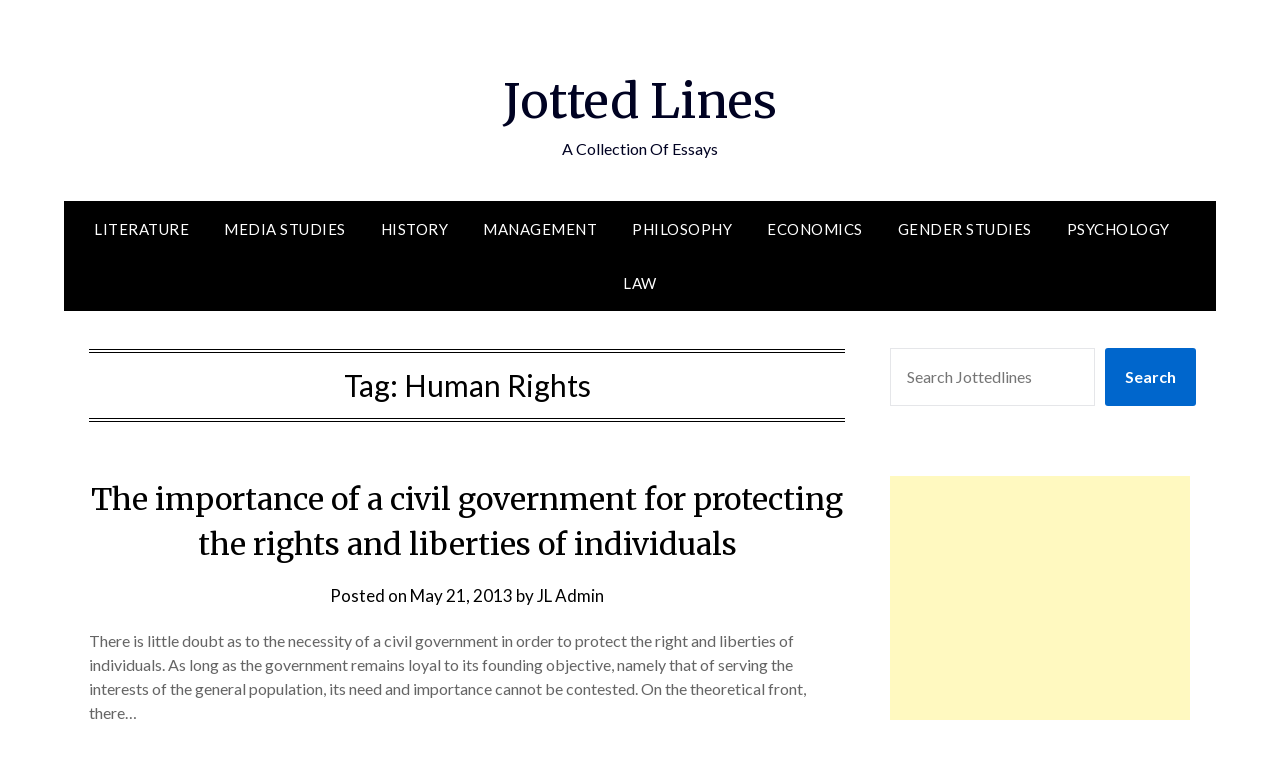

--- FILE ---
content_type: text/html; charset=utf-8
request_url: https://www.google.com/recaptcha/api2/aframe
body_size: 265
content:
<!DOCTYPE HTML><html><head><meta http-equiv="content-type" content="text/html; charset=UTF-8"></head><body><script nonce="ojyoNyNhx3yoy3_FsenQ-A">/** Anti-fraud and anti-abuse applications only. See google.com/recaptcha */ try{var clients={'sodar':'https://pagead2.googlesyndication.com/pagead/sodar?'};window.addEventListener("message",function(a){try{if(a.source===window.parent){var b=JSON.parse(a.data);var c=clients[b['id']];if(c){var d=document.createElement('img');d.src=c+b['params']+'&rc='+(localStorage.getItem("rc::a")?sessionStorage.getItem("rc::b"):"");window.document.body.appendChild(d);sessionStorage.setItem("rc::e",parseInt(sessionStorage.getItem("rc::e")||0)+1);localStorage.setItem("rc::h",'1769602705315');}}}catch(b){}});window.parent.postMessage("_grecaptcha_ready", "*");}catch(b){}</script></body></html>